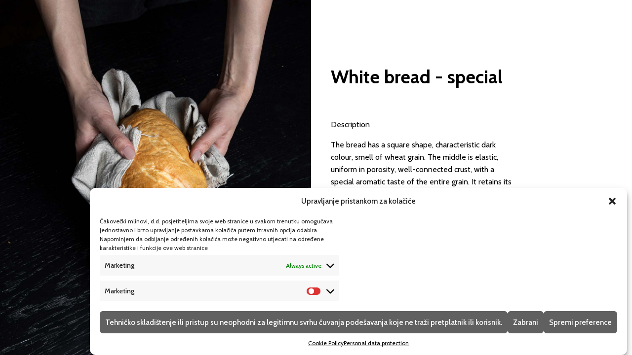

--- FILE ---
content_type: text/css
request_url: https://cak-mlinovi.hr/wp-content/uploads/oxygen/css/200.css?cache=1664272920&ver=6.9
body_size: 277
content:
#section-1-200 > .ct-section-inner-wrap{max-width:100%;padding-top:0;padding-right:0;padding-bottom:0;padding-left:0;display:grid;align-items:stretch;align-items:stretch;grid-template-columns:repeat(auto-fit,minmax(200px,1fr));grid-column-gap:20px;grid-row-gap:20px}#section-1-200{min-height:100vh;border-top-width:0;border-right-width:0;border-bottom-width:0;border-left-width:0;height:100%;overflow:visible}@media (max-width:991px){#section-1-200 > .ct-section-inner-wrap{display:flex;flex-direction:column}}#div_block-2-200{background-attachment:scroll;padding-top:calc(100% - 4rem) ;background-position:50% 50%}#div_block-3-200{color:#ffffff;justify-content:center;padding-left:2rem}@media (max-width:991px){#div_block-2-200{width:100%;height:50vh}}@media (max-width:991px){#div_block-3-200{width:100%}}@media (max-width:767px){#div_block-2-200{height:50vh}}#headline-4-200{width:60%;text-align:left;margin-bottom:3rem;color:#000000}@media (max-width:991px){#headline-4-200{width:90%;margin-top:5rem}}#text_block-7-200{font-size:2rem}#text_block-8-200{text-align:left;font-size:1.6rem;width:60%;color:#000000}@media (max-width:767px){#text_block-8-200{width:95%}}